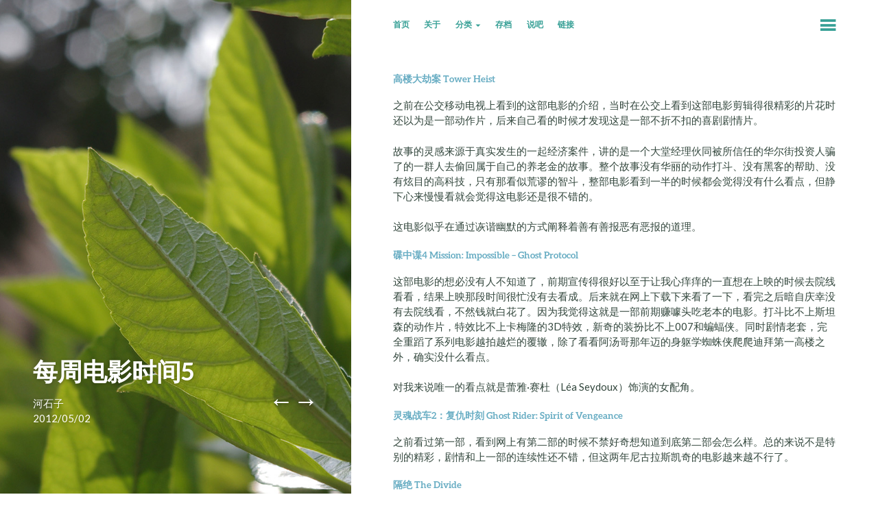

--- FILE ---
content_type: text/html; charset=UTF-8
request_url: https://heshizi.com/1934.html
body_size: 11762
content:
<!DOCTYPE html>
<html lang="zh-Hans">
<head>
	<meta charset="UTF-8" />
	<meta name="viewport" content="width=device-width" />
	<title>每周电影时间5</title>
	<link rel="profile" href="https://gmpg.org/xfn/11" />
	<link rel="pingback" href="https://heshizi.com/xmlrpc.php" />

	<title>每周电影时间5 &#8211; 扯远了</title>
<meta name='robots' content='max-image-preview:large' />
	<style>img:is([sizes="auto" i], [sizes^="auto," i]) { contain-intrinsic-size: 3000px 1500px }</style>
	<link rel='dns-prefetch' href='//www.googletagmanager.com' />
<link rel='dns-prefetch' href='//fonts.googleapis.com' />
<link rel='dns-prefetch' href='//pagead2.googlesyndication.com' />
<link rel="alternate" type="application/rss+xml" title="扯远了 &raquo; Feed" href="https://heshizi.com/feed" />
<link rel="alternate" type="application/rss+xml" title="扯远了 &raquo; 评论 Feed" href="https://heshizi.com/comments/feed" />
<link rel="alternate" type="application/rss+xml" title="扯远了 &raquo; 每周电影时间5 评论 Feed" href="https://heshizi.com/1934.html/feed" />
<script type="text/javascript">
/* <![CDATA[ */
window._wpemojiSettings = {"baseUrl":"https:\/\/s.w.org\/images\/core\/emoji\/16.0.1\/72x72\/","ext":".png","svgUrl":"https:\/\/s.w.org\/images\/core\/emoji\/16.0.1\/svg\/","svgExt":".svg","source":{"concatemoji":"https:\/\/heshizi.com\/wp-includes\/js\/wp-emoji-release.min.js?ver=6.8.3"}};
/*! This file is auto-generated */
!function(s,n){var o,i,e;function c(e){try{var t={supportTests:e,timestamp:(new Date).valueOf()};sessionStorage.setItem(o,JSON.stringify(t))}catch(e){}}function p(e,t,n){e.clearRect(0,0,e.canvas.width,e.canvas.height),e.fillText(t,0,0);var t=new Uint32Array(e.getImageData(0,0,e.canvas.width,e.canvas.height).data),a=(e.clearRect(0,0,e.canvas.width,e.canvas.height),e.fillText(n,0,0),new Uint32Array(e.getImageData(0,0,e.canvas.width,e.canvas.height).data));return t.every(function(e,t){return e===a[t]})}function u(e,t){e.clearRect(0,0,e.canvas.width,e.canvas.height),e.fillText(t,0,0);for(var n=e.getImageData(16,16,1,1),a=0;a<n.data.length;a++)if(0!==n.data[a])return!1;return!0}function f(e,t,n,a){switch(t){case"flag":return n(e,"\ud83c\udff3\ufe0f\u200d\u26a7\ufe0f","\ud83c\udff3\ufe0f\u200b\u26a7\ufe0f")?!1:!n(e,"\ud83c\udde8\ud83c\uddf6","\ud83c\udde8\u200b\ud83c\uddf6")&&!n(e,"\ud83c\udff4\udb40\udc67\udb40\udc62\udb40\udc65\udb40\udc6e\udb40\udc67\udb40\udc7f","\ud83c\udff4\u200b\udb40\udc67\u200b\udb40\udc62\u200b\udb40\udc65\u200b\udb40\udc6e\u200b\udb40\udc67\u200b\udb40\udc7f");case"emoji":return!a(e,"\ud83e\udedf")}return!1}function g(e,t,n,a){var r="undefined"!=typeof WorkerGlobalScope&&self instanceof WorkerGlobalScope?new OffscreenCanvas(300,150):s.createElement("canvas"),o=r.getContext("2d",{willReadFrequently:!0}),i=(o.textBaseline="top",o.font="600 32px Arial",{});return e.forEach(function(e){i[e]=t(o,e,n,a)}),i}function t(e){var t=s.createElement("script");t.src=e,t.defer=!0,s.head.appendChild(t)}"undefined"!=typeof Promise&&(o="wpEmojiSettingsSupports",i=["flag","emoji"],n.supports={everything:!0,everythingExceptFlag:!0},e=new Promise(function(e){s.addEventListener("DOMContentLoaded",e,{once:!0})}),new Promise(function(t){var n=function(){try{var e=JSON.parse(sessionStorage.getItem(o));if("object"==typeof e&&"number"==typeof e.timestamp&&(new Date).valueOf()<e.timestamp+604800&&"object"==typeof e.supportTests)return e.supportTests}catch(e){}return null}();if(!n){if("undefined"!=typeof Worker&&"undefined"!=typeof OffscreenCanvas&&"undefined"!=typeof URL&&URL.createObjectURL&&"undefined"!=typeof Blob)try{var e="postMessage("+g.toString()+"("+[JSON.stringify(i),f.toString(),p.toString(),u.toString()].join(",")+"));",a=new Blob([e],{type:"text/javascript"}),r=new Worker(URL.createObjectURL(a),{name:"wpTestEmojiSupports"});return void(r.onmessage=function(e){c(n=e.data),r.terminate(),t(n)})}catch(e){}c(n=g(i,f,p,u))}t(n)}).then(function(e){for(var t in e)n.supports[t]=e[t],n.supports.everything=n.supports.everything&&n.supports[t],"flag"!==t&&(n.supports.everythingExceptFlag=n.supports.everythingExceptFlag&&n.supports[t]);n.supports.everythingExceptFlag=n.supports.everythingExceptFlag&&!n.supports.flag,n.DOMReady=!1,n.readyCallback=function(){n.DOMReady=!0}}).then(function(){return e}).then(function(){var e;n.supports.everything||(n.readyCallback(),(e=n.source||{}).concatemoji?t(e.concatemoji):e.wpemoji&&e.twemoji&&(t(e.twemoji),t(e.wpemoji)))}))}((window,document),window._wpemojiSettings);
/* ]]> */
</script>
<link rel='stylesheet' id='wp-easyarchives-css' href='https://heshizi.com/wp-content/plugins/wp-easyarchives/css/wp-easyarchives.css?ver=3.1.2' type='text/css' media='screen' />
<style id='wp-emoji-styles-inline-css' type='text/css'>

	img.wp-smiley, img.emoji {
		display: inline !important;
		border: none !important;
		box-shadow: none !important;
		height: 1em !important;
		width: 1em !important;
		margin: 0 0.07em !important;
		vertical-align: -0.1em !important;
		background: none !important;
		padding: 0 !important;
	}
</style>
<link rel='stylesheet' id='wp-block-library-css' href='https://heshizi.com/wp-includes/css/dist/block-library/style.min.css?ver=6.8.3' type='text/css' media='all' />
<style id='classic-theme-styles-inline-css' type='text/css'>
/*! This file is auto-generated */
.wp-block-button__link{color:#fff;background-color:#32373c;border-radius:9999px;box-shadow:none;text-decoration:none;padding:calc(.667em + 2px) calc(1.333em + 2px);font-size:1.125em}.wp-block-file__button{background:#32373c;color:#fff;text-decoration:none}
</style>
<style id='global-styles-inline-css' type='text/css'>
:root{--wp--preset--aspect-ratio--square: 1;--wp--preset--aspect-ratio--4-3: 4/3;--wp--preset--aspect-ratio--3-4: 3/4;--wp--preset--aspect-ratio--3-2: 3/2;--wp--preset--aspect-ratio--2-3: 2/3;--wp--preset--aspect-ratio--16-9: 16/9;--wp--preset--aspect-ratio--9-16: 9/16;--wp--preset--color--black: #000000;--wp--preset--color--cyan-bluish-gray: #abb8c3;--wp--preset--color--white: #ffffff;--wp--preset--color--pale-pink: #f78da7;--wp--preset--color--vivid-red: #cf2e2e;--wp--preset--color--luminous-vivid-orange: #ff6900;--wp--preset--color--luminous-vivid-amber: #fcb900;--wp--preset--color--light-green-cyan: #7bdcb5;--wp--preset--color--vivid-green-cyan: #00d084;--wp--preset--color--pale-cyan-blue: #8ed1fc;--wp--preset--color--vivid-cyan-blue: #0693e3;--wp--preset--color--vivid-purple: #9b51e0;--wp--preset--gradient--vivid-cyan-blue-to-vivid-purple: linear-gradient(135deg,rgba(6,147,227,1) 0%,rgb(155,81,224) 100%);--wp--preset--gradient--light-green-cyan-to-vivid-green-cyan: linear-gradient(135deg,rgb(122,220,180) 0%,rgb(0,208,130) 100%);--wp--preset--gradient--luminous-vivid-amber-to-luminous-vivid-orange: linear-gradient(135deg,rgba(252,185,0,1) 0%,rgba(255,105,0,1) 100%);--wp--preset--gradient--luminous-vivid-orange-to-vivid-red: linear-gradient(135deg,rgba(255,105,0,1) 0%,rgb(207,46,46) 100%);--wp--preset--gradient--very-light-gray-to-cyan-bluish-gray: linear-gradient(135deg,rgb(238,238,238) 0%,rgb(169,184,195) 100%);--wp--preset--gradient--cool-to-warm-spectrum: linear-gradient(135deg,rgb(74,234,220) 0%,rgb(151,120,209) 20%,rgb(207,42,186) 40%,rgb(238,44,130) 60%,rgb(251,105,98) 80%,rgb(254,248,76) 100%);--wp--preset--gradient--blush-light-purple: linear-gradient(135deg,rgb(255,206,236) 0%,rgb(152,150,240) 100%);--wp--preset--gradient--blush-bordeaux: linear-gradient(135deg,rgb(254,205,165) 0%,rgb(254,45,45) 50%,rgb(107,0,62) 100%);--wp--preset--gradient--luminous-dusk: linear-gradient(135deg,rgb(255,203,112) 0%,rgb(199,81,192) 50%,rgb(65,88,208) 100%);--wp--preset--gradient--pale-ocean: linear-gradient(135deg,rgb(255,245,203) 0%,rgb(182,227,212) 50%,rgb(51,167,181) 100%);--wp--preset--gradient--electric-grass: linear-gradient(135deg,rgb(202,248,128) 0%,rgb(113,206,126) 100%);--wp--preset--gradient--midnight: linear-gradient(135deg,rgb(2,3,129) 0%,rgb(40,116,252) 100%);--wp--preset--font-size--small: 13px;--wp--preset--font-size--medium: 20px;--wp--preset--font-size--large: 36px;--wp--preset--font-size--x-large: 42px;--wp--preset--spacing--20: 0.44rem;--wp--preset--spacing--30: 0.67rem;--wp--preset--spacing--40: 1rem;--wp--preset--spacing--50: 1.5rem;--wp--preset--spacing--60: 2.25rem;--wp--preset--spacing--70: 3.38rem;--wp--preset--spacing--80: 5.06rem;--wp--preset--shadow--natural: 6px 6px 9px rgba(0, 0, 0, 0.2);--wp--preset--shadow--deep: 12px 12px 50px rgba(0, 0, 0, 0.4);--wp--preset--shadow--sharp: 6px 6px 0px rgba(0, 0, 0, 0.2);--wp--preset--shadow--outlined: 6px 6px 0px -3px rgba(255, 255, 255, 1), 6px 6px rgba(0, 0, 0, 1);--wp--preset--shadow--crisp: 6px 6px 0px rgba(0, 0, 0, 1);}:where(.is-layout-flex){gap: 0.5em;}:where(.is-layout-grid){gap: 0.5em;}body .is-layout-flex{display: flex;}.is-layout-flex{flex-wrap: wrap;align-items: center;}.is-layout-flex > :is(*, div){margin: 0;}body .is-layout-grid{display: grid;}.is-layout-grid > :is(*, div){margin: 0;}:where(.wp-block-columns.is-layout-flex){gap: 2em;}:where(.wp-block-columns.is-layout-grid){gap: 2em;}:where(.wp-block-post-template.is-layout-flex){gap: 1.25em;}:where(.wp-block-post-template.is-layout-grid){gap: 1.25em;}.has-black-color{color: var(--wp--preset--color--black) !important;}.has-cyan-bluish-gray-color{color: var(--wp--preset--color--cyan-bluish-gray) !important;}.has-white-color{color: var(--wp--preset--color--white) !important;}.has-pale-pink-color{color: var(--wp--preset--color--pale-pink) !important;}.has-vivid-red-color{color: var(--wp--preset--color--vivid-red) !important;}.has-luminous-vivid-orange-color{color: var(--wp--preset--color--luminous-vivid-orange) !important;}.has-luminous-vivid-amber-color{color: var(--wp--preset--color--luminous-vivid-amber) !important;}.has-light-green-cyan-color{color: var(--wp--preset--color--light-green-cyan) !important;}.has-vivid-green-cyan-color{color: var(--wp--preset--color--vivid-green-cyan) !important;}.has-pale-cyan-blue-color{color: var(--wp--preset--color--pale-cyan-blue) !important;}.has-vivid-cyan-blue-color{color: var(--wp--preset--color--vivid-cyan-blue) !important;}.has-vivid-purple-color{color: var(--wp--preset--color--vivid-purple) !important;}.has-black-background-color{background-color: var(--wp--preset--color--black) !important;}.has-cyan-bluish-gray-background-color{background-color: var(--wp--preset--color--cyan-bluish-gray) !important;}.has-white-background-color{background-color: var(--wp--preset--color--white) !important;}.has-pale-pink-background-color{background-color: var(--wp--preset--color--pale-pink) !important;}.has-vivid-red-background-color{background-color: var(--wp--preset--color--vivid-red) !important;}.has-luminous-vivid-orange-background-color{background-color: var(--wp--preset--color--luminous-vivid-orange) !important;}.has-luminous-vivid-amber-background-color{background-color: var(--wp--preset--color--luminous-vivid-amber) !important;}.has-light-green-cyan-background-color{background-color: var(--wp--preset--color--light-green-cyan) !important;}.has-vivid-green-cyan-background-color{background-color: var(--wp--preset--color--vivid-green-cyan) !important;}.has-pale-cyan-blue-background-color{background-color: var(--wp--preset--color--pale-cyan-blue) !important;}.has-vivid-cyan-blue-background-color{background-color: var(--wp--preset--color--vivid-cyan-blue) !important;}.has-vivid-purple-background-color{background-color: var(--wp--preset--color--vivid-purple) !important;}.has-black-border-color{border-color: var(--wp--preset--color--black) !important;}.has-cyan-bluish-gray-border-color{border-color: var(--wp--preset--color--cyan-bluish-gray) !important;}.has-white-border-color{border-color: var(--wp--preset--color--white) !important;}.has-pale-pink-border-color{border-color: var(--wp--preset--color--pale-pink) !important;}.has-vivid-red-border-color{border-color: var(--wp--preset--color--vivid-red) !important;}.has-luminous-vivid-orange-border-color{border-color: var(--wp--preset--color--luminous-vivid-orange) !important;}.has-luminous-vivid-amber-border-color{border-color: var(--wp--preset--color--luminous-vivid-amber) !important;}.has-light-green-cyan-border-color{border-color: var(--wp--preset--color--light-green-cyan) !important;}.has-vivid-green-cyan-border-color{border-color: var(--wp--preset--color--vivid-green-cyan) !important;}.has-pale-cyan-blue-border-color{border-color: var(--wp--preset--color--pale-cyan-blue) !important;}.has-vivid-cyan-blue-border-color{border-color: var(--wp--preset--color--vivid-cyan-blue) !important;}.has-vivid-purple-border-color{border-color: var(--wp--preset--color--vivid-purple) !important;}.has-vivid-cyan-blue-to-vivid-purple-gradient-background{background: var(--wp--preset--gradient--vivid-cyan-blue-to-vivid-purple) !important;}.has-light-green-cyan-to-vivid-green-cyan-gradient-background{background: var(--wp--preset--gradient--light-green-cyan-to-vivid-green-cyan) !important;}.has-luminous-vivid-amber-to-luminous-vivid-orange-gradient-background{background: var(--wp--preset--gradient--luminous-vivid-amber-to-luminous-vivid-orange) !important;}.has-luminous-vivid-orange-to-vivid-red-gradient-background{background: var(--wp--preset--gradient--luminous-vivid-orange-to-vivid-red) !important;}.has-very-light-gray-to-cyan-bluish-gray-gradient-background{background: var(--wp--preset--gradient--very-light-gray-to-cyan-bluish-gray) !important;}.has-cool-to-warm-spectrum-gradient-background{background: var(--wp--preset--gradient--cool-to-warm-spectrum) !important;}.has-blush-light-purple-gradient-background{background: var(--wp--preset--gradient--blush-light-purple) !important;}.has-blush-bordeaux-gradient-background{background: var(--wp--preset--gradient--blush-bordeaux) !important;}.has-luminous-dusk-gradient-background{background: var(--wp--preset--gradient--luminous-dusk) !important;}.has-pale-ocean-gradient-background{background: var(--wp--preset--gradient--pale-ocean) !important;}.has-electric-grass-gradient-background{background: var(--wp--preset--gradient--electric-grass) !important;}.has-midnight-gradient-background{background: var(--wp--preset--gradient--midnight) !important;}.has-small-font-size{font-size: var(--wp--preset--font-size--small) !important;}.has-medium-font-size{font-size: var(--wp--preset--font-size--medium) !important;}.has-large-font-size{font-size: var(--wp--preset--font-size--large) !important;}.has-x-large-font-size{font-size: var(--wp--preset--font-size--x-large) !important;}
:where(.wp-block-post-template.is-layout-flex){gap: 1.25em;}:where(.wp-block-post-template.is-layout-grid){gap: 1.25em;}
:where(.wp-block-columns.is-layout-flex){gap: 2em;}:where(.wp-block-columns.is-layout-grid){gap: 2em;}
:root :where(.wp-block-pullquote){font-size: 1.5em;line-height: 1.6;}
</style>
<link rel='stylesheet' id='bushwick-lato-css' href='https://fonts.googleapis.com/css?family=Lato%3A400%2C700%2C400italic%2C700italic%2C900&#038;subset=latin%2Clatin-ext' type='text/css' media='all' />
<link rel='stylesheet' id='bushwick-aleo-css' href='https://heshizi.com/wp-content/themes/bushwick/fonts/aleo.css?ver=20130623' type='text/css' media='all' />
<link rel='stylesheet' id='genericons-css' href='https://heshizi.com/wp-content/themes/bushwick/fonts/genericons.css?ver=3.0.2' type='text/css' media='all' />
<link rel='stylesheet' id='bushwick-style-css' href='https://heshizi.com/wp-content/themes/bushwick/style.css?ver=6.8.3' type='text/css' media='all' />
<script type="text/javascript" src="https://heshizi.com/wp-includes/js/jquery/jquery.min.js?ver=3.7.1" id="jquery-core-js"></script>
<script type="text/javascript" src="https://heshizi.com/wp-includes/js/jquery/jquery-migrate.min.js?ver=3.4.1" id="jquery-migrate-js"></script>

<!-- Google tag (gtag.js) snippet added by Site Kit -->
<!-- Site Kit 添加的 Google Analytics 代码段 -->
<script type="text/javascript" src="https://www.googletagmanager.com/gtag/js?id=GT-5DG22PL" id="google_gtagjs-js" async></script>
<script type="text/javascript" id="google_gtagjs-js-after">
/* <![CDATA[ */
window.dataLayer = window.dataLayer || [];function gtag(){dataLayer.push(arguments);}
gtag("set","linker",{"domains":["heshizi.com"]});
gtag("js", new Date());
gtag("set", "developer_id.dZTNiMT", true);
gtag("config", "GT-5DG22PL");
 window._googlesitekit = window._googlesitekit || {}; window._googlesitekit.throttledEvents = []; window._googlesitekit.gtagEvent = (name, data) => { var key = JSON.stringify( { name, data } ); if ( !! window._googlesitekit.throttledEvents[ key ] ) { return; } window._googlesitekit.throttledEvents[ key ] = true; setTimeout( () => { delete window._googlesitekit.throttledEvents[ key ]; }, 5 ); gtag( "event", name, { ...data, event_source: "site-kit" } ); }; 
/* ]]> */
</script>
<link rel="https://api.w.org/" href="https://heshizi.com/wp-json/" /><link rel="alternate" title="JSON" type="application/json" href="https://heshizi.com/wp-json/wp/v2/posts/1934" /><link rel="EditURI" type="application/rsd+xml" title="RSD" href="https://heshizi.com/xmlrpc.php?rsd" />
<meta name="generator" content="WordPress 6.8.3" />
<link rel="canonical" href="https://heshizi.com/1934.html" />
<link rel='shortlink' href='https://heshizi.com/?p=1934' />
<link rel="alternate" title="oEmbed (JSON)" type="application/json+oembed" href="https://heshizi.com/wp-json/oembed/1.0/embed?url=https%3A%2F%2Fheshizi.com%2F1934.html" />
<link rel="alternate" title="oEmbed (XML)" type="text/xml+oembed" href="https://heshizi.com/wp-json/oembed/1.0/embed?url=https%3A%2F%2Fheshizi.com%2F1934.html&#038;format=xml" />
<meta name="generator" content="Site Kit by Google 1.168.0" />
<!-- Google AdSense meta tags added by Site Kit -->
<meta name="google-adsense-platform-account" content="ca-host-pub-2644536267352236">
<meta name="google-adsense-platform-domain" content="sitekit.withgoogle.com">
<!-- End Google AdSense meta tags added by Site Kit -->
	<style type="text/css">
			.site-header {
			background: rgba(51, 71, 61, 0.05) url(https://heshizi.com/wp-content/themes/bushwick/img/default-header.jpg) no-repeat scroll center;
			background-size: cover;
		}
		</style>
	
<!-- Site Kit 添加的 Google AdSense 代码段 -->
<script type="text/javascript" async="async" src="https://pagead2.googlesyndication.com/pagead/js/adsbygoogle.js?client=ca-pub-5974431232566526&amp;host=ca-host-pub-2644536267352236" crossorigin="anonymous"></script>

<!-- 结束 Site Kit 添加的 Google AdSense 代码段 -->
<meta name="keywords" content="影评, 现实, 理想, 电影, " />
<meta name="description" content="高楼大劫案 Tower Heist
之前在公交移动电视上看到的这部电影的介绍，当时在公交上看到这部电影剪辑得很精彩的片花时还以为是一部动作片，后来自己看的时候才发现这是一部不折不扣的喜剧剧情片。
故事的灵感来源于真实发生的一起经济案件，讲的是一个大堂经理伙同被所信任的华尔街投资人骗了的一群人去偷回属于自己的养老金" />
</head>

<body class="wp-singular post-template-default single single-post postid-1934 single-format-standard wp-theme-bushwick">

<div class="site-header">
	<header class="entry-header">
		<h1 class="entry-title">每周电影时间5</h1>
		<div class="entry-meta">
			<span class="author vcard"><a class="url fn n" href="https://heshizi.com/author/heshizi" title="View all posts by 河石子" rel="author">河石子</a></span>			<br>
			<a href="https://heshizi.com/1934.html" title="13:56" rel="bookmark"><time class="entry-date" datetime="2012-05-02T13:56:00+08:00">2012/05/02</time></a>		</div><!-- .entry-meta -->

			<nav class="navigation post-navigation" role="navigation">
		<h1 class="screen-reader-text">Post navigation</h1>
		<div class="nav-links">
			<a href="https://heshizi.com/1932.html" rel="prev"><span class="meta-nav">&larr;</span></a><a href="https://heshizi.com/1938.html" rel="next"><span class="meta-nav">&rarr;</span></a>		</div><!-- .nav-links -->
	</nav><!-- .navigation -->
		</header><!-- .entry-header -->
</div><!-- .site-header -->

<div id="secondary" class="widget-area" role="complementary">
	<div class="widget-container">
		<aside id="search-3" class="widget widget_search"><form role="search" method="get" class="search-form" action="https://heshizi.com/">
	<label>
		<span class="screen-reader-text">Search for:</span>
		<input type="search" class="search-field" placeholder="Search &hellip;" value="" name="s" title="Search for:" />
	</label>
	<input type="submit" class="search-submit" value="Search" />
</form>
</aside>	</div>
</div><!-- #secondary -->

	<div id="primary" class="content-area">
		<main id="main" class="site-main" role="main">

			<nav id="site-navigation" class="navigation-main" role="navigation">
	<h1 class="menu-toggle genericon"></h1>
	<div class="screen-reader-text skip-link"><a href="#content" title="Skip to content">Skip to content</a></div>

	<div class="menu-%e9%a1%b6%e9%83%a8%e9%93%be%e6%8e%a5-container"><ul id="menu-%e9%a1%b6%e9%83%a8%e9%93%be%e6%8e%a5" class="menu"><li id="menu-item-2702" class="menu-item menu-item-type-custom menu-item-object-custom menu-item-home menu-item-2702"><a href="https://heshizi.com/">首页</a></li>
<li id="menu-item-2703" class="menu-item menu-item-type-post_type menu-item-object-page menu-item-2703"><a href="https://heshizi.com/about">关于</a></li>
<li id="menu-item-2815" class="menu-item menu-item-type-custom menu-item-object-custom menu-item-home menu-item-has-children menu-item-2815"><a href="https://heshizi.com/#">分类</a>
<ul class="sub-menu">
	<li id="menu-item-2756" class="menu-item menu-item-type-taxonomy menu-item-object-category menu-item-2756"><a href="https://heshizi.com/category/writing">布袋和尚</a></li>
	<li id="menu-item-2755" class="menu-item menu-item-type-taxonomy menu-item-object-category menu-item-2755"><a href="https://heshizi.com/category/learning">探索新知</a></li>
	<li id="menu-item-2757" class="menu-item menu-item-type-taxonomy menu-item-object-category current-post-ancestor current-menu-parent current-post-parent menu-item-2757"><a href="https://heshizi.com/category/reading">阅读光影</a></li>
	<li id="menu-item-2754" class="menu-item menu-item-type-taxonomy menu-item-object-category menu-item-2754"><a href="https://heshizi.com/category/saying">有生皆苦</a></li>
</ul>
</li>
<li id="menu-item-2734" class="menu-item menu-item-type-post_type menu-item-object-page menu-item-2734"><a href="https://heshizi.com/archives">存档</a></li>
<li id="menu-item-2704" class="menu-item menu-item-type-post_type menu-item-object-page menu-item-2704"><a href="https://heshizi.com/say-something">说吧</a></li>
<li id="menu-item-2747" class="menu-item menu-item-type-post_type menu-item-object-page menu-item-2747"><a href="https://heshizi.com/links">链接</a></li>
</ul></div>	<a class="widget-handle genericon" href="#"></a>
</nav><!-- #site-navigation -->

<article id="post-1934" class="post-1934 post type-post status-publish format-standard hentry category-reading tag-785 tag-266 tag-145 tag-45">
	<h1 class="entry-title">每周电影时间5</h1>
	
	<div class="entry-content">
		<h5><a href="http://movie.douban.com/subject/2133293/" rel="nofollow">高楼大劫案 Tower Heist</a></h5>
<p>之前在公交移动电视上看到的这部电影的介绍，当时在公交上看到这部电影剪辑得很精彩的片花时还以为是一部动作片，后来自己看的时候才发现这是一部不折不扣的喜剧剧情片。</p>
<p>故事的灵感来源于真实发生的一起经济案件，讲的是一个大堂经理伙同被所信任的华尔街投资人骗了的一群人去偷回属于自己的养老金的故事。整个故事没有华丽的动作打斗、没有黑客的帮助、没有炫目的高科技，只有那看似荒谬的智斗，整部电影看到一半的时候都会觉得没有什么看点，但静下心来慢慢看就会觉得这电影还是很不错的。</p>
<p>这电影似乎在通过诙谐幽默的方式阐释着善有善报恶有恶报的道理。</p>
<h5><a href="http://movie.douban.com/subject/3068206/" rel="nofollow">碟中谍4 Mission: Impossible &#8211; Ghost Protocol</a></h5>
<p>这部电影的想必没有人不知道了，前期宣传得很好以至于让我心痒痒的一直想在上映的时候去院线看看，结果上映那段时间很忙没有去看成。后来就在网上下载下来看了一下，看完之后暗自庆幸没有去院线看，不然钱就白花了。因为我觉得这就是一部前期赚噱头吃老本的电影。打斗比不上斯坦森的动作片，特效比不上卡梅隆的3D特效，新奇的装扮比不上007和蝙蝠侠。同时剧情老套，完全重蹈了系列电影越拍越烂的覆辙，除了看看阿汤哥那年迈的身躯学蜘蛛侠爬爬迪拜第一高楼之外，确实没什么看点。</p>
<p>对我来说唯一的看点就是蕾雅·赛杜（Léa Seydoux）饰演的女配角。</p>
<h5><a href="http://movie.douban.com/subject/3077408/" rel="nofollow">灵魂战车2：复仇时刻 Ghost Rider: Spirit of Vengeance</a></h5>
<p>之前看过第一部，看到网上有第二部的时候不禁好奇想知道到底第二部会怎么样。总的来说不是特别的精彩，剧情和上一部的连续性还不错，但这两年尼古拉斯凯奇的电影越来越不行了。</p>
<h5><a href="http://movie.douban.com/subject/4846693/" rel="nofollow">隔绝 The Divide</a></h5>
<p>影片讲述纽约市一场灾难性的爆炸后，8个陌生人躲进了一座公寓大楼的地下室中等待救援的过程中发生的故事。</p>
<p>在一个封闭的环境中呆久了之后人的心理会变得很畸形，这就跟我所喜欢的一部电影《死亡实验》类似，每个人心底都有一个恶魔的种子，当我们处在某个适合这个恶魔生长的环境时就有可能变得连自己都不认识自己了。</p>
	</div><!-- .entry-content -->

	<footer class="entry-meta">
		本文发表在 <a href="https://heshizi.com/category/reading" rel="category tag">阅读光影</a> 分类下，标签： <a href="https://heshizi.com/tag/%e5%bd%b1%e8%af%84" rel="tag">影评</a>, <a href="https://heshizi.com/tag/%e7%8e%b0%e5%ae%9e" rel="tag">现实</a>, <a href="https://heshizi.com/tag/%e7%90%86%e6%83%b3" rel="tag">理想</a>, <a href="https://heshizi.com/tag/%e7%94%b5%e5%bd%b1" rel="tag">电影</a>	</footer><!-- .entry-meta -->
</article><!-- #post-## -->

<div id="comments" class="comments-area">

	
	<h2 class="comments-title">
		&ldquo;<span>每周电影时间5</span>&rdquo; 有 10 条评论	</h2>

	<ol class="comment-list">
		
	<li id="comment-16820" class="comment even thread-even depth-1">
		<article id="div-comment-16820" class="comment-body">
			<footer class="comment-meta">
				<div class="comment-author vcard">
										<cite class="fn"><a href="http://imzwj.com" class="url" rel="ugc external nofollow">小周</a></cite> <span class="says">says:</span>				</div><!-- .comment-author -->

				<div class="comment-metadata">
					<a href="https://heshizi.com/1934.html#comment-16820">
						<time datetime="2012-05-02T15:20:43+08:00">
							2012/05/02 at 15:20						</time>
					</a>
									</div><!-- .comment-metadata -->

							</footer><!-- .comment-meta -->

			<div class="comment-content">
				<p>高楼大劫案 Tower Heist，下载有一段时间都没去看直至到现在硬盘挂彩了都还没看..</p>
			</div><!-- .comment-content -->

			<div class="reply">
				<a rel="nofollow" class="comment-reply-link" href="https://heshizi.com/1934.html?replytocom=16820#respond" data-commentid="16820" data-postid="1934" data-belowelement="div-comment-16820" data-respondelement="respond" data-replyto="回复给 小周" aria-label="回复给 小周">回复</a>			</div><!-- .reply -->
		</article><!-- .comment-body -->

	</li><!-- #comment-## -->

	<li id="comment-16821" class="comment odd alt thread-odd thread-alt depth-1 parent">
		<article id="div-comment-16821" class="comment-body">
			<footer class="comment-meta">
				<div class="comment-author vcard">
										<cite class="fn"><a href="http://LouisHan.com/" class="url" rel="ugc external nofollow">Louis Han</a></cite> <span class="says">says:</span>				</div><!-- .comment-author -->

				<div class="comment-metadata">
					<a href="https://heshizi.com/1934.html#comment-16821">
						<time datetime="2012-05-02T18:04:22+08:00">
							2012/05/02 at 18:04						</time>
					</a>
									</div><!-- .comment-metadata -->

							</footer><!-- .comment-meta -->

			<div class="comment-content">
				<p>咱俩的两个系列加起来，差不多能覆盖大部分的电影了  哈哈</p>
			</div><!-- .comment-content -->

			<div class="reply">
				<a rel="nofollow" class="comment-reply-link" href="https://heshizi.com/1934.html?replytocom=16821#respond" data-commentid="16821" data-postid="1934" data-belowelement="div-comment-16821" data-respondelement="respond" data-replyto="回复给 Louis Han" aria-label="回复给 Louis Han">回复</a>			</div><!-- .reply -->
		</article><!-- .comment-body -->

	<ul class="children">

	<li id="comment-16827" class="comment byuser comment-author-heshizi bypostauthor even depth-2">
		<article id="div-comment-16827" class="comment-body">
			<footer class="comment-meta">
				<div class="comment-author vcard">
										<cite class="fn"><a href="https://heshizi.com" class="url" rel="ugc">河石子</a></cite> <span class="says">says:</span>				</div><!-- .comment-author -->

				<div class="comment-metadata">
					<a href="https://heshizi.com/1934.html#comment-16827">
						<time datetime="2012-05-02T22:03:51+08:00">
							2012/05/02 at 22:03						</time>
					</a>
									</div><!-- .comment-metadata -->

							</footer><!-- .comment-meta -->

			<div class="comment-content">
				<p><a href="#comment-16821" rel="nofollow">@Louis Han</a>, 哈哈  有可能</p>
			</div><!-- .comment-content -->

			<div class="reply">
				<a rel="nofollow" class="comment-reply-link" href="https://heshizi.com/1934.html?replytocom=16827#respond" data-commentid="16827" data-postid="1934" data-belowelement="div-comment-16827" data-respondelement="respond" data-replyto="回复给 河石子" aria-label="回复给 河石子">回复</a>			</div><!-- .reply -->
		</article><!-- .comment-body -->

	</li><!-- #comment-## -->
</ul><!-- .children -->
</li><!-- #comment-## -->

	<li id="comment-16822" class="comment odd alt thread-even depth-1 parent">
		<article id="div-comment-16822" class="comment-body">
			<footer class="comment-meta">
				<div class="comment-author vcard">
										<cite class="fn"><a href="http://www.1986m.com" class="url" rel="ugc external nofollow">漠北</a></cite> <span class="says">says:</span>				</div><!-- .comment-author -->

				<div class="comment-metadata">
					<a href="https://heshizi.com/1934.html#comment-16822">
						<time datetime="2012-05-02T18:05:00+08:00">
							2012/05/02 at 18:05						</time>
					</a>
									</div><!-- .comment-metadata -->

							</footer><!-- .comment-meta -->

			<div class="comment-content">
				<p>昨天晚上看了碟中谍4，还不错，特别是在迪拜酒店高楼拍的那一段，看的还挺紧张的</p>
			</div><!-- .comment-content -->

			<div class="reply">
				<a rel="nofollow" class="comment-reply-link" href="https://heshizi.com/1934.html?replytocom=16822#respond" data-commentid="16822" data-postid="1934" data-belowelement="div-comment-16822" data-respondelement="respond" data-replyto="回复给 漠北" aria-label="回复给 漠北">回复</a>			</div><!-- .reply -->
		</article><!-- .comment-body -->

	<ul class="children">

	<li id="comment-16826" class="comment byuser comment-author-heshizi bypostauthor even depth-2">
		<article id="div-comment-16826" class="comment-body">
			<footer class="comment-meta">
				<div class="comment-author vcard">
										<cite class="fn"><a href="https://heshizi.com" class="url" rel="ugc">河石子</a></cite> <span class="says">says:</span>				</div><!-- .comment-author -->

				<div class="comment-metadata">
					<a href="https://heshizi.com/1934.html#comment-16826">
						<time datetime="2012-05-02T22:03:38+08:00">
							2012/05/02 at 22:03						</time>
					</a>
									</div><!-- .comment-metadata -->

							</footer><!-- .comment-meta -->

			<div class="comment-content">
				<p><a href="#comment-16822" rel="nofollow">@漠北</a>, 嗯 估计就这一段不错了，其它的也就那样了。</p>
			</div><!-- .comment-content -->

			<div class="reply">
				<a rel="nofollow" class="comment-reply-link" href="https://heshizi.com/1934.html?replytocom=16826#respond" data-commentid="16826" data-postid="1934" data-belowelement="div-comment-16826" data-respondelement="respond" data-replyto="回复给 河石子" aria-label="回复给 河石子">回复</a>			</div><!-- .reply -->
		</article><!-- .comment-body -->

	</li><!-- #comment-## -->
</ul><!-- .children -->
</li><!-- #comment-## -->

	<li id="comment-16823" class="comment odd alt thread-odd thread-alt depth-1">
		<article id="div-comment-16823" class="comment-body">
			<footer class="comment-meta">
				<div class="comment-author vcard">
										<cite class="fn"><a href="http://ziji.cc" class="url" rel="ugc external nofollow">小年</a></cite> <span class="says">says:</span>				</div><!-- .comment-author -->

				<div class="comment-metadata">
					<a href="https://heshizi.com/1934.html#comment-16823">
						<time datetime="2012-05-02T19:06:31+08:00">
							2012/05/02 at 19:06						</time>
					</a>
									</div><!-- .comment-metadata -->

							</footer><!-- .comment-meta -->

			<div class="comment-content">
				<p>别扯着蛋就好 O(∩_∩)O哈哈~</p>
			</div><!-- .comment-content -->

			<div class="reply">
				<a rel="nofollow" class="comment-reply-link" href="https://heshizi.com/1934.html?replytocom=16823#respond" data-commentid="16823" data-postid="1934" data-belowelement="div-comment-16823" data-respondelement="respond" data-replyto="回复给 小年" aria-label="回复给 小年">回复</a>			</div><!-- .reply -->
		</article><!-- .comment-body -->

	</li><!-- #comment-## -->

	<li id="comment-16825" class="comment even thread-even depth-1">
		<article id="div-comment-16825" class="comment-body">
			<footer class="comment-meta">
				<div class="comment-author vcard">
										<cite class="fn"><a href="http://www.yuewei.net" class="url" rel="ugc external nofollow">Feeng</a></cite> <span class="says">says:</span>				</div><!-- .comment-author -->

				<div class="comment-metadata">
					<a href="https://heshizi.com/1934.html#comment-16825">
						<time datetime="2012-05-02T20:37:50+08:00">
							2012/05/02 at 20:37						</time>
					</a>
									</div><!-- .comment-metadata -->

							</footer><!-- .comment-meta -->

			<div class="comment-content">
				<p>只看了《碟中谍4》，没感觉多好看。老套的剧情。</p>
			</div><!-- .comment-content -->

			<div class="reply">
				<a rel="nofollow" class="comment-reply-link" href="https://heshizi.com/1934.html?replytocom=16825#respond" data-commentid="16825" data-postid="1934" data-belowelement="div-comment-16825" data-respondelement="respond" data-replyto="回复给 Feeng" aria-label="回复给 Feeng">回复</a>			</div><!-- .reply -->
		</article><!-- .comment-body -->

	</li><!-- #comment-## -->

	<li id="comment-16829" class="comment odd alt thread-odd thread-alt depth-1 parent">
		<article id="div-comment-16829" class="comment-body">
			<footer class="comment-meta">
				<div class="comment-author vcard">
										<cite class="fn"><a href="http://ccyann.com" class="url" rel="ugc external nofollow">Cyan</a></cite> <span class="says">says:</span>				</div><!-- .comment-author -->

				<div class="comment-metadata">
					<a href="https://heshizi.com/1934.html#comment-16829">
						<time datetime="2012-05-03T15:50:24+08:00">
							2012/05/03 at 15:50						</time>
					</a>
									</div><!-- .comment-metadata -->

							</footer><!-- .comment-meta -->

			<div class="comment-content">
				<p>我觉得碟中谍4比前面3部都好看太多了！</p>
<p>建议：给打个分数吧，这样我每次没空都看完的时候可以一目了然，权当推荐？</p>
			</div><!-- .comment-content -->

			<div class="reply">
				<a rel="nofollow" class="comment-reply-link" href="https://heshizi.com/1934.html?replytocom=16829#respond" data-commentid="16829" data-postid="1934" data-belowelement="div-comment-16829" data-respondelement="respond" data-replyto="回复给 Cyan" aria-label="回复给 Cyan">回复</a>			</div><!-- .reply -->
		</article><!-- .comment-body -->

	<ul class="children">

	<li id="comment-16835" class="comment byuser comment-author-heshizi bypostauthor even depth-2">
		<article id="div-comment-16835" class="comment-body">
			<footer class="comment-meta">
				<div class="comment-author vcard">
										<cite class="fn"><a href="https://heshizi.com" class="url" rel="ugc">河石子</a></cite> <span class="says">says:</span>				</div><!-- .comment-author -->

				<div class="comment-metadata">
					<a href="https://heshizi.com/1934.html#comment-16835">
						<time datetime="2012-05-04T20:23:27+08:00">
							2012/05/04 at 20:23						</time>
					</a>
									</div><!-- .comment-metadata -->

							</footer><!-- .comment-meta -->

			<div class="comment-content">
				<p><a href="#comment-16829" rel="nofollow">@Cyan</a>, 以前就有博友给我提过这个意见，不过这是定时发布的，不想去改了。定时发布的还有一篇，下一篇完了之后可以试试你们说的这个方法。</p>
			</div><!-- .comment-content -->

			<div class="reply">
				<a rel="nofollow" class="comment-reply-link" href="https://heshizi.com/1934.html?replytocom=16835#respond" data-commentid="16835" data-postid="1934" data-belowelement="div-comment-16835" data-respondelement="respond" data-replyto="回复给 河石子" aria-label="回复给 河石子">回复</a>			</div><!-- .reply -->
		</article><!-- .comment-body -->

	</li><!-- #comment-## -->
</ul><!-- .children -->
</li><!-- #comment-## -->

	<li id="comment-17019" class="comment odd alt thread-even depth-1">
		<article id="div-comment-17019" class="comment-body">
			<footer class="comment-meta">
				<div class="comment-author vcard">
										<cite class="fn">mercadee</cite> <span class="says">says:</span>				</div><!-- .comment-author -->

				<div class="comment-metadata">
					<a href="https://heshizi.com/1934.html#comment-17019">
						<time datetime="2012-05-30T23:45:29+08:00">
							2012/05/30 at 23:45						</time>
					</a>
									</div><!-- .comment-metadata -->

							</footer><!-- .comment-meta -->

			<div class="comment-content">
				<p>扯远了&#8230;&#8230;确实，我们太应该常常让自己的思路跳出来了，跳出一些让你越变越平庸的套路或者立场。能跳得多高，要看积累，看智慧，看造化，也要看你是否有那个承受力，因为跳出来看到的东西起初总显得有点残忍，毫无娱乐性，或者发现自己是那个娱乐点。</p>
			</div><!-- .comment-content -->

			<div class="reply">
				<a rel="nofollow" class="comment-reply-link" href="https://heshizi.com/1934.html?replytocom=17019#respond" data-commentid="17019" data-postid="1934" data-belowelement="div-comment-17019" data-respondelement="respond" data-replyto="回复给 mercadee" aria-label="回复给 mercadee">回复</a>			</div><!-- .reply -->
		</article><!-- .comment-body -->

	</li><!-- #comment-## -->
	</ol><!-- .comment-list -->

	
	
	
		<div id="respond" class="comment-respond">
		<h3 id="reply-title" class="comment-reply-title">发表回复 <small><a rel="nofollow" id="cancel-comment-reply-link" href="/1934.html#respond" style="display:none;">取消回复</a></small></h3><form action="https://heshizi.com/wp-comments-post.php" method="post" id="commentform" class="comment-form"><p class="comment-notes"><span id="email-notes">您的邮箱地址不会被公开。</span> <span class="required-field-message">必填项已用 <span class="required">*</span> 标注</span></p><p class="comment-form-comment"><label for="comment">评论 <span class="required">*</span></label> <textarea id="comment" name="comment" cols="45" rows="8" maxlength="65525" required="required"></textarea></p><p class="comment-form-author"><label for="author">显示名称 <span class="required">*</span></label> <input id="author" name="author" type="text" value="" size="30" maxlength="245" autocomplete="name" required="required" /></p>
<p class="comment-form-email"><label for="email">邮箱 <span class="required">*</span></label> <input id="email" name="email" type="text" value="" size="30" maxlength="100" aria-describedby="email-notes" autocomplete="email" required="required" /></p>
<p class="comment-form-url"><label for="url">网站</label> <input id="url" name="url" type="text" value="" size="30" maxlength="200" autocomplete="url" /></p>
<p class="form-submit"><input name="submit" type="submit" id="submit" class="submit" value="发表评论" /> <input type='hidden' name='comment_post_ID' value='1934' id='comment_post_ID' />
<input type='hidden' name='comment_parent' id='comment_parent' value='0' />
</p><p style="display: none;"><input type="hidden" id="akismet_comment_nonce" name="akismet_comment_nonce" value="455b6427ce" /></p><p style="display: none !important;" class="akismet-fields-container" data-prefix="ak_"><label>&#916;<textarea name="ak_hp_textarea" cols="45" rows="8" maxlength="100"></textarea></label><input type="hidden" id="ak_js_1" name="ak_js" value="106"/><script>document.getElementById( "ak_js_1" ).setAttribute( "value", ( new Date() ).getTime() );</script></p></form>	</div><!-- #respond -->
	
</div><!-- #comments -->

		</main><!-- #main -->
	</div><!-- #primary -->

	<footer id="colophon" class="site-footer" role="contentinfo">
		<div class="site-info">
						<p>
				&copy;扯远了&trade; 第5804天.
				程序&nbsp&nbsp<a href="https://wordpress.org/" rel="nofollow">WordPress</a>.				主题&nbsp&nbsp<a href="https://molovo.co" rel="nofollow">Bushwick</a>.				VPS&nbsp&nbsp<a href="https://www.vultr.com/?ref=6860909" rel="nofollow">Vultr</a>/				<a href="https://bandwagonhost.com/aff.php?aff=47441" rel="nofollow">BWG</a>.			</p>
		</div><!-- .site-info -->
	</footer><!-- #colophon -->

	<script type="speculationrules">
{"prefetch":[{"source":"document","where":{"and":[{"href_matches":"\/*"},{"not":{"href_matches":["\/wp-*.php","\/wp-admin\/*","\/wp-content\/uploads\/*","\/wp-content\/*","\/wp-content\/plugins\/*","\/wp-content\/themes\/bushwick\/*","\/*\\?(.+)"]}},{"not":{"selector_matches":"a[rel~=\"nofollow\"]"}},{"not":{"selector_matches":".no-prefetch, .no-prefetch a"}}]},"eagerness":"conservative"}]}
</script>
<script type="text/javascript" src="https://heshizi.com/wp-includes/js/imagesloaded.min.js?ver=5.0.0" id="imagesloaded-js"></script>
<script type="text/javascript" src="https://heshizi.com/wp-includes/js/masonry.min.js?ver=4.2.2" id="masonry-js"></script>
<script type="text/javascript" id="bushwick-functions-js-extra">
/* <![CDATA[ */
var bushwick_functions_vars = {"home_url":"https:\/\/heshizi.com"};
/* ]]> */
</script>
<script type="text/javascript" src="https://heshizi.com/wp-content/themes/bushwick/js/functions.js?ver=20150730" id="bushwick-functions-js"></script>
<script type="text/javascript" src="https://heshizi.com/wp-includes/js/comment-reply.min.js?ver=6.8.3" id="comment-reply-js" async="async" data-wp-strategy="async"></script>
<script defer type="text/javascript" src="https://heshizi.com/wp-content/plugins/akismet/_inc/akismet-frontend.js?ver=1767789028" id="akismet-frontend-js"></script>
<script>
  (function(i,s,o,g,r,a,m){i['GoogleAnalyticsObject']=r;i[r]=i[r]||function(){
  (i[r].q=i[r].q||[]).push(arguments)},i[r].l=1*new Date();a=s.createElement(o),
  m=s.getElementsByTagName(o)[0];a.async=1;a.src=g;m.parentNode.insertBefore(a,m)
  })(window,document,'script','//www.google-analytics.com/analytics.js','ga');

  ga('create', 'UA-15727097-5', 'auto');
  ga('send', 'pageview');

</script>
<script defer src="https://static.cloudflareinsights.com/beacon.min.js/vcd15cbe7772f49c399c6a5babf22c1241717689176015" integrity="sha512-ZpsOmlRQV6y907TI0dKBHq9Md29nnaEIPlkf84rnaERnq6zvWvPUqr2ft8M1aS28oN72PdrCzSjY4U6VaAw1EQ==" data-cf-beacon='{"version":"2024.11.0","token":"85df9846670b40f388fae0dad1f87533","r":1,"server_timing":{"name":{"cfCacheStatus":true,"cfEdge":true,"cfExtPri":true,"cfL4":true,"cfOrigin":true,"cfSpeedBrain":true},"location_startswith":null}}' crossorigin="anonymous"></script>
</body>
</html>

--- FILE ---
content_type: text/html; charset=utf-8
request_url: https://www.google.com/recaptcha/api2/aframe
body_size: 266
content:
<!DOCTYPE HTML><html><head><meta http-equiv="content-type" content="text/html; charset=UTF-8"></head><body><script nonce="CZYHOMW2milsNBoashfWgA">/** Anti-fraud and anti-abuse applications only. See google.com/recaptcha */ try{var clients={'sodar':'https://pagead2.googlesyndication.com/pagead/sodar?'};window.addEventListener("message",function(a){try{if(a.source===window.parent){var b=JSON.parse(a.data);var c=clients[b['id']];if(c){var d=document.createElement('img');d.src=c+b['params']+'&rc='+(localStorage.getItem("rc::a")?sessionStorage.getItem("rc::b"):"");window.document.body.appendChild(d);sessionStorage.setItem("rc::e",parseInt(sessionStorage.getItem("rc::e")||0)+1);localStorage.setItem("rc::h",'1768925096045');}}}catch(b){}});window.parent.postMessage("_grecaptcha_ready", "*");}catch(b){}</script></body></html>

--- FILE ---
content_type: text/plain
request_url: https://www.google-analytics.com/j/collect?v=1&_v=j102&a=669482993&t=pageview&_s=1&dl=https%3A%2F%2Fheshizi.com%2F1934.html&ul=en-us%40posix&dt=%E6%AF%8F%E5%91%A8%E7%94%B5%E5%BD%B1%E6%97%B6%E9%97%B45&sr=1280x720&vp=1280x720&_u=IADAAEABAAAAACAAI~&jid=22006625&gjid=1277992404&cid=1244108393.1768925095&tid=UA-15727097-5&_gid=418870726.1768925095&_r=1&_slc=1&z=1051842895
body_size: -449
content:
2,cG-5N01VRMF5H